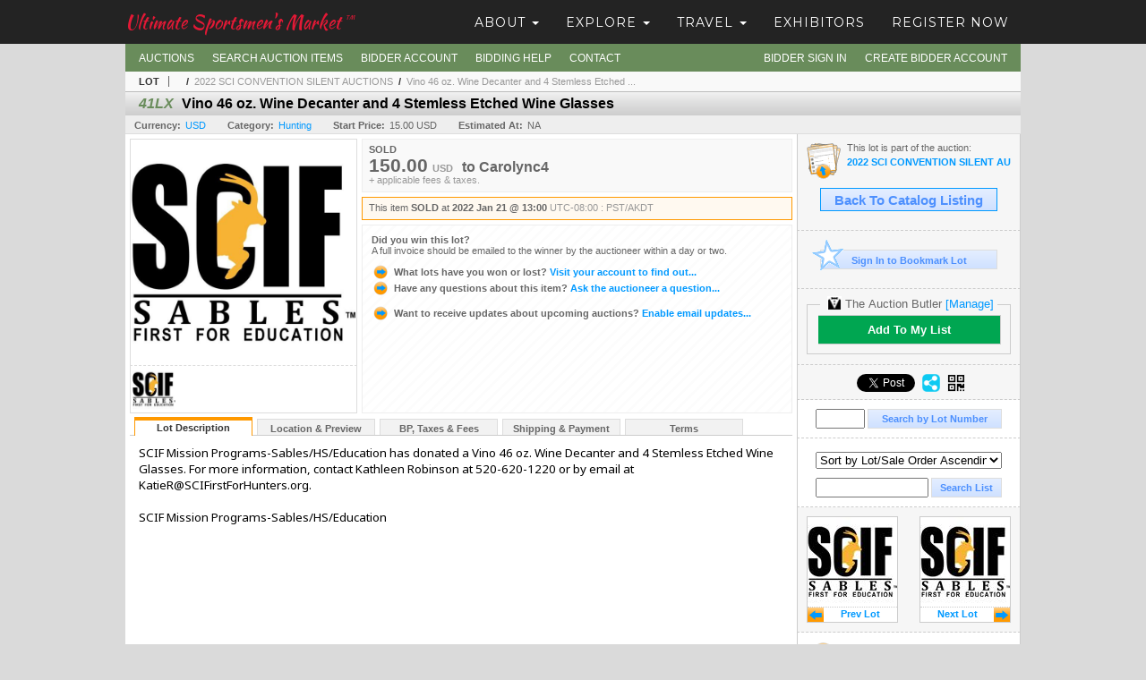

--- FILE ---
content_type: text/html; charset=utf-8
request_url: https://www.scisilentauctions.com/Vino-46-oz-Wine-Decanter-and-4-Stemless-Etched-Wine-Glasses_i44153890
body_size: 21793
content:

<!DOCTYPE html PUBLIC "-//W3C//DTD XHTML 1.0 Transitional//EN" "http://www.w3.org/TR/xhtml1/DTD/xhtml1-transitional.dtd">
<html xmlns="http://www.w3.org/1999/xhtml">
<head><link rel="stylesheet" type="text/css" href="css/jquery.thickbox.css" /><link rel="shortcut icon" href="https://www.scisilentauctions.com/s/134/graphics/favicon.ico" /><link rel="alternate" type="application/rss+xml" title="SCI Silent Auctions Upcoming Auctions Feed" href="https://www.scisilentauctions.com/feeds" /><script type="text/javascript">var relpath = "https://www.scisilentauctions.com/";</script><link rel="stylesheet" type="text/css" href="https://www.scisilentauctions.com/css/c.min.2601310253.css" /><link rel="stylesheet" type="text/css" href="https://www.scisilentauctions.com/s/134/css/s.min.2601310253.css" /><script type="text/javascript" src="https://www.scisilentauctions.com/js/jquery-1.4.4.min.js"></script><script type="text/javascript" src="https://www.scisilentauctions.com/js/c.min.2601310253.js"></script>
    <meta id="cphHead_metaDescription" name="description" content="Vino 46 oz. Wine Decanter and 4 Stemless Etched Wine Glasses - Safari Club International"></meta>
    <meta id="cphHead_metaKeywords" name="keywords" content="Vino 46 oz. Wine Decanter and 4 Stemless Etched Wine Glasses, Safari Club International, Las Vegas, Nevada, United States, auction, item, lot"></meta>

    <link rel="stylesheet" type="text/css" href="css/jquery.jcarousel.css" />
    <link rel="stylesheet" type="text/css" href="css/jquery.jcarousel.skin.css" />
    <link rel="stylesheet" type="text/css" href="css/jquery.jqzoom.css" />
    <link rel="stylesheet" type="text/css" href="css/pages/item.5.css" />
    <link rel="stylesheet" type="text/css" href="css/lightbox.css" />

    <script src="js/jquery-1.6.min.js" type="text/javascript"></script>

    <script type="text/javascript" src="js/jquery.lightbox.js?show_linkback=false&amp;show_helper_text=false&amp;speed=200&amp;opacity=0.8"></script>
    <script type="text/javascript" src="js/jquery.jcarousel.2601310253.js"></script>
    <script type='text/javascript' src='js/jquery.jqzoom-core.2601310253.js'></script>
    <script type="text/javascript" src="js/pages/auction.2601310253.js"></script>
    <script type="text/javascript" src="js/pages/item.2601310253.js"></script>

    <script src="js/jquery-ui-1.11.3.min.js" type="text/javascript"></script>
    <link rel="stylesheet" type="text/css" href="css\jquery-ui-1.11.3.min.css"/>

    <link rel="canonical" href="https://branded.liveauctiongroup.com/Vino-46-oz-Wine-Decanter-and-4-Stemless-Etched-Wine-Glasses_i44153890" />

    <style type="text/css">
        /*Jquery UI MyAgent CSS*/
        .ui-dialog{
            font-size: 12px;
            text-align:left;
        }
        .ui-dialog input[type=text]{
            width:420px;
        }
        .lblTitle{
            margin-top:7px;
            margin-bottom:2px;
            display:block;
        }
        .lblInfo {
            font-weight: normal;
            display:block;
        }
        .lblError {
            color:red;
            font-weight: normal;
            margin: 5px 0;
            display: block;
        }
        
        .buttons {
            text-align: center;
            margin-top:5px;
        }
        .buttons input{
            margin:5px 25px;
            width:80px;
        }
        #AuctionButlerTitle {
            text-align:center;
            border: 1px rgb(204, 204, 204) solid;
            padding: 5px 5px 10px 5px;
        }
        #AuctionButlerTitle span{
            font-size: 14px;
        }
        #AuctionButlerTitle img{
            vertical-align:middle;
        }
        #manageAuctionButler{
            text-decoration:none;
            color:#09f;
        }
        #manageAuctionButler:hover{
            color:#f90;
        }
        #CreateSavedSearch{
            color:#fff;
            background-color:rgb(0, 166, 81);
            cursor:pointer;
            padding: 0 55px;
            text-decoration:none;
            font-family:sans-serif;
            font-weight:bold;
            font-size:small;
            display:inline-block;
            height: 15px;
            border: solid 1px #ccc;
            border-left:none;
            padding-bottom: 7px;
            padding-top: 9px;
            margin-left: 1px;
        }
        .imgQuestion{
            margin-top: -47px;
            margin-left: 200px;
            float: left;
            cursor:help;
        }

        .p_item-buynow {
            clear: both;
            margin: 0 5px;
            padding: 1em 1.5em;
            border: solid 1px #F90;
            background-color: #FFF9F0;
            color: #666;
            text-align: left;
        }
        .p_item-buynow a {
            background: red;
            color: white;
            padding: 0.6em 1.2em 0.5em;
            margin-top: -0.3em;
            float: right;
            cursor: pointer;
            margin-left: 1em;
            border: 1px solid #999;
            border-radius: 0.2em;
            text-decoration: none;
            font-size: 1.4em;
        }
        .p_item-buynow-quantity {
            font-size: 0.8em;
            font-weight: normal;
        }
        .p_item-buynow-quantity::before {
            content: "x";
            display: inline-block;
            margin: 0 0.25em 0 0.5em;
        }
        .gridView {
            margin: 10px;
            color: #666;
            font-size: 8pt;
            font-weight: normal;
            text-align: right;
            margin-left: 10px;
        }
        .gridView tr td {
            padding: 1px 0px !important;
        }
        .datainfo tr th {
            border-bottom: solid 1px #EEE;
            color: #666;
            font-weight: bold;
            font-size: 8pt;
        }
        .left-padding {
            padding-left: 15px !important;
        }
        .minor-left-padding {
            padding-left: 5px !important;
        }
        .no-right-padding {
            padding-right: 0px !important;
        }
    </style>

    <script type="text/javascript">
        var yt_element, yt_video, yt_videoId, yt_autoload_id;

        var auctionSessionID = "77487";

        var AdjacentItemConfig = new function () {
            this.auctionID = "52271";
            this.auctionSessionID = auctionSessionID;
            this.containerID = "item_sideinfo_nextprev";
            this.commonApiURL = lag.GetCommonApiURL(),
            this.itemCount = "1";
            this.itemID = "44153890";
            this.isMobile = false;
            this.mediaURL = "https://dygtyjqp7pi0m.cloudfront.net/";
            this.showLotNumber = "True";
        }

        var FilterConfig = new function () {
            this.auctionSessionID = auctionSessionID;
        }

        var SiteConfig = new function () {
            this.registrantID = "";
            this.siteID = "134";
        }

        //Initialize JQZoom
        function initJQZoom(){
            $("#jqzoom").jqzoom({zoomType:"standard", zoomWidth:479, zoomHeight: 305, xOffset:7, yOffset: -2, title:false });
        }

        function hideImageYoutubeVideoElements() {
            $("#item_media_main a").hide(); // image

            var videle = $("#item_media_main_video");
            videle[0].pause(); videle.hide();

            if (yt_element) {
                yt_video.pauseVideo();
                yt_element.hide();
            }
        }

        // function called when hover over thumbnail
        function hoverThumbnail(img_md_src, img_lg_src, i)
        {
            hideImageYoutubeVideoElements();

            $("#item_media_main img").attr("src", img_md_src);
            $("#item_media_main a").attr("href", img_lg_src).attr("data-i", i).show();

            //Reinitialize zqzoom on new image
            initJQZoom();
        }
        function hoverMediaThumbnail(url, isYoutube)
        {
            if (!url || !url.length) return;

            hideImageYoutubeVideoElements();

            if (isYoutube == 1) { //1 = youtube, 0 = video url, 2 = uploaded video
                if (yt_videoId != url) { // if not already loaded then load...
                    yt_videoId = url;

                    if (yt_element && yt_video) {
                        yt_video.loadVideoById(url);
                    }
                    else {
                        yt_element = $("#item_media_main .youtube");
                        yt_video = new YT.Player("youtube_player",
                            {
                                width: 250, height: 250, videoId: url,
                                playerVars: { modestbranding: true },
                                events: {
                                    'onReady': function (event) {
                                        yt_video.playVideo();
                                    },
                                    'onStateChange': function (state) {
                                        if (state.data === 0) { // video ended
                                            // restart (loop)
                                            yt_video.seekTo(0);
                                            yt_video.playVideo();
                                        }
                                    }
                                }
                            });
                    }
                }

                yt_element.show();
            }
            else {
                $("#item_media_main_video").attr('src', url).show()[0].play();
            }
        }
        // auto load first video (if it exists)
        function onYouTubeIframeAPIReady()
        {
            // make sure page loaded already
            $(function (){
                // use setTimeout 0 to queue function call after general initialization
                setTimeout(function() { hoverMediaThumbnail(yt_autoload_id, true); }, 1000);
            });
        }
        
        // on tab click change tab and details appropriately
        function changeDetailsTab(name)
        {
            $("#item_details_tabs li").removeClass("active");
            $("#item_details_info > span").css("display", "none");

            $("#item_details_tabs_" + name).addClass("active");
            $("#item_details_info_" + name).css("display", "block");
        }

        // on document ready
        $(function()
        {
            getAdjacentItems(AdjacentItemConfig);
            // show thumbnails section (before initializing carousel)
            // do this instead of just having it visible from the get go
            // because we want style to be applied first otherwise during
            // page load/render layout looks all goofy, and jumps around
            $("#item_media_thumbnails").css("display", "block");

            $("#plhMedia").css("display", "block");

            // initialize thumbnail carousel
            $("#item_media_thumbnails").jcarousel(
            {
                scroll: 1,
                visible: (5)
            });
            
            // initialize jqzoom (on main image)
            // if image src contains 'noimage' (eg. .../noimage_md.jpg) then don't add zoom capability
            var main_image = $("#item_media_main a img");
            if(main_image.attr("src").indexOf("noimage") < 0)
            {
                // a valid image exists so initialize jqzoom on the image
                initJQZoom();
            }
            else
            {
                // a valid image does NOT exist, remove the href for the link on the main image
                $("#item_media_main a").removeAttr("href");
            }

            // click main image to get zoom via thumbnail lightbox event
            $("#item_media_main a").click(function() {
                var i = $(this).attr("data-i");
                $("a.item_media_thumbnail_" + i).trigger("click");
            });

            // show itemsbar
            $(".item_groupbar").show("slow", function(){ $(".item_groupbar .tag").show(); });
            
            // setup find lot number events
            $("#txtFindLot").click(function(e){ this.select(); });
            $("#txtFindLot").keypress(function(e)
            {
                var keyCode = (window.Event)? e.which : e.keyCode;
                if(keyCode==13)
                {
                    FindLot(this.value, null, 77487, 50);
                    return false;
                }
            });
            $("#btnFindLot").click(function()
            {
                FindLot($("#txtFindLot").val(), null, 77487, 50);
            });
            
            // setup search items via keywords events
            $("#txtSearch").click(function(e){ this.select(); });
            $("#txtSearch").keypress(function(e)
            {
                var keyCode = (window.Event)? e.which : e.keyCode;
                if(keyCode==13)
                {
                    SearchItems("https://www.scisilentauctions.com/2022-SCI-CONVENTION-SILENT-AUCTIONS_as77487", "50", "null", $("#txtSearch").val(), $("#ddlSearchCategories").val(), "null", "null", $("#cphBody_ddlSortOrder").val());
                    return false;
                }
            });

            // Load category dropdown list
            getCategoryFilter(FilterConfig);

            function itempage_search() {
                SearchItems(
                    "https://www.scisilentauctions.com/2022-SCI-CONVENTION-SILENT-AUCTIONS_as77487", "50", "null",
                    $("#txtSearch").val(), $("#ddlSearchCategories").val(), "null", "null", $("#cphBody_ddlSortOrder").val());
            }
            $("#btnSearch").click(itempage_search);
            $("#ddlSearchCategories,#cphBody_ddlSortOrder").change(itempage_search);
            
            // setup sort ordering
            $("#cphBody_ddlSortOrder").change(function()
            {
                SortItems("https://www.scisilentauctions.com/2022-SCI-CONVENTION-SILENT-AUCTIONS_as77487", "50", "null", $("#txtSearch").val(), $("#ddlSearchCategories").val(), "null", "null", $("#cphBody_ddlSortOrder").val());
            });

            //If user is logged in load 
            if("".length > 0){
                //Initialize the savedsearch dialog
                $("#Dialog").dialog({ autoOpen: false, resizable: false, width: 450, modal: true });
                $("#Dialog").dialog('option', 'title', 'Auction Butler');

                var SavedSearch = new function () {
                    this.CategoryID = "900000";
                    this.SSID = null;
                    this.MyAgentEnabled = 0;
                }

                var Filters = new function () {
                    this.categoryID = SavedSearch.CategoryID;
                    this.yearID = null;
                    this.auctionSessionTypeID = null;   
                    this.countryLocationID = null;
                    this.auctioneerID = null;
                }

                var SearchConfig = new function () {
                    this.keywords = removeStopWords(removeIllegalChars("Vino 46 oz. Wine Decanter and 4 Stemless Etched Wine Glasses"));
                    this.exactKeywords = null;
                    this.isCurrent = 1;
                    this.exactKeywords = 0;
                }

                var savedSearchName = "";
                var btnMyAgentEnabled = "Added To List";
                var btnMyAgentDisabled = "Add To My List";

                $("#btnSubmit").click(function () {
                    $("#Dialog").dialog('close');
                    
                    promptKeywords = removeStopWords(removeIllegalChars($("#txtKeywords").val()));
                    if (promptKeywords.length > 0) {
                        SearchConfig.keywords = promptKeywords;
                        var savedSearchName = generateSavedSearchName("Hunting", SearchConfig.keywords, SearchConfig.exactKeywords).substr(0,150);
                        if(saveSearch(savedSearchName, SavedSearch.SSID, 1, SearchConfig, Filters, SiteConfig, true)){
                            $("#CreateSavedSearch").text(btnMyAgentEnabled);
                            loadSavedSearch();
                        }
                    }
                });

                $("#btnCancel").click( function () {
                    $("#Dialog").dialog('close');
                });

                $("#txtKeywords").keypress(function(e) {
                    if(e.which == 13) {
                        $("#btnSubmit").click();
                    }else{
                        var regex = new RegExp("^[a-zA-Z0-9 :,]+$");
                        var str = String.fromCharCode(!e.charCode ? e.which : e.charCode);
                        if (regex.test(str))
                            return true;
                        else{
                            e.preventDefault();
                            return false;
                        }
                    }
                });

                $("#CreateSavedSearch").click (function () {
                    loadSavedSearch();

                    //If myagent is disabled, check if it exists. If it does, enabled. else, create
                    if (SavedSearch.SSID != null && SavedSearch.MyAgentEnabled == 1) {
                        if(saveSearch(savedSearchName, SavedSearch.SSID, 0, SearchConfig, Filters, SiteConfig, true, false)){
                            $("#CreateSavedSearch").text(btnMyAgentDisabled);
                            SavedSearch.MyAgentEnabled == 0;
                        }
                    }
                    else {
                        if (!$("#Dialog").dialog('isOpen')) {
                            $("#lblCategory").text("Hunting");
                            $("#txtKeywords").val(SearchConfig.keywords);

                            $("#Dialog").dialog('open');
                        }
                    }
                });	    

                function loadSavedSearch(){
                    var arrSavedSearch = loadSavedSearchesItemPage("134", "");
                    if (arrSavedSearch && arrSavedSearch.length) {
                        $.each(arrSavedSearch, function(index, ssVal) {
                            //if the new generated savedsearch keywords and categoryid match an existing savedsearch then savedsearch is enabled.
                            if(ssVal.SearchKeywords == SearchConfig.keywords){
                                //Existing Saved Search was found. populate existing values
                                SavedSearch.SSID = ssVal.SSID;
                                SavedSearch.MyAgentEnabled = ssVal.MyAgentEnabled;
                                SearchConfig.keywords = ssVal.SearchKeywords;
                                Filters.yearID = ssVal.SearchYearID;
                                Filters.auctionSessionTypeID = ssVal.SearchAuctionSessionID;
                                Filters.countryLocationID = ssVal.SearchLocationID;
                                Filters.auctioneerID = ssVal.SearchAuctioneerID;
                                return false;//break loop
                            }
                        });
                    }
                }

                $("#CreateSavedSearch").removeAttr("href");
            }

            $("#ItemNotificationHelpDialog").dialog({ autoOpen: false, resizable: false, width: 450, modal: true });
            $("#ItemNotificationHelpDialog").dialog('option', 'title', 'Lot Closing Notification Information');

            $("#btnClose").click( function () {
                $("#ItemNotificationHelpDialog").dialog('close');
            });

            $(".imgQuestion").click(function(){
                $("#ItemNotificationHelpDialog").dialog('open');
            });

            $("#linkItemSubSettings").attr("href", "account/profile.aspx?m=2&itn=1&returl=" + window.location.href);
        });
    </script>
    <style type="text/css">
        .auction_session_search input[type='text'] { margin-right:3px; }
        .auction_session_search div { margin-bottom:5px; }
        .auction_session_search div:last-child { margin-bottom:0px; }
        .auction_session_search .boxlink { height:22px; padding:4px; font-size:11px; vertical-align:top; }
        .auction_session_search #btnFindLot { width:150px; }
        .auction_session_search #btnSearch { width:79px; }
        .auction_session_search #txtFindLot { width:49px; height:18px; padding:0px 1px; }
        .auction_session_search #txtSearch { width:120px; height:18px; padding:0px 1px; }
        .auction_session_search #ddlSearchCategories { width:208px; }
        .auction_session_search #cphBody_ddlSortOrder { width:208px; margin:5px 0px; }

        a#lightbox-caption-title {
            display: block;
            text-decoration: none !important;
        }
        a#lightbox-caption-title:hover {
            color: #09f !important;
        }
        a#lightbox-caption-title:hover::after {
            background-color: #09f;
        }
        a#lightbox-caption-title::after {
            display: block;
            content: "OPEN FULL SIZE VERSION IN NEW WINDOW";
            margin: .5em .25em 0;
            padding: 0 .25em;
            border-radius: .25em;
            color: #fff;
            background-color: #999;
            font-size: 1.25em;
            text-align: center;
        }
        #item_media_main a, #item_media_main img, .jqZoomPup, #item_media_thumbnails a
        { cursor: pointer; cursor: -webkit-zoom-in; cursor: -moz-zoom-in; cursor: zoom-in; }
        
        .otherdetailsbox {
            margin-top: 15px;
            color: #333;
            background-color: #fff;
            min-height: unset;
            border: .25em solid #f90;
            border-left-width: 2.5em;
            padding: .75em 1em;
            font-size: 1.1em;
            line-height: 1.3;
            font-weight: bold;
        }
        .otherdetailsbox::before {
            content: '';
            float: left;
            background-image: url('graphics/icons/info-circle.png');
            background-repeat: no-repeat;
            background-position: 0 0;
            width: 3em;
            height: 3em;
            margin-left: -3em;
            margin-top: -.5em;
            z-index: 100;
        }

        .p_item-lotassoc {
            display: block;
            border-color: green;
        }

        .itempage-orderindexnum {
            display: inline-block;
            transform: translateY(-0.1em);
            margin-right: 0.5em;
            padding: 0.2em 0.4em;
            border-radius: 0.5em;
            background-color: #666;
            color: #fff;
            font-size: 0.7em;
            font-weight: normal;
        }
        .itempage-orderindexnum::before {
            content: 'SEQ#';
            display: inline-block;
            margin-right: 0.3em;
        }
        .divAuctionMedia{
            max-height: 55px;
        }
    </style>
    <!--[if lte IE 7]>
    <style type="text/css">
        .auction_session_search #btnFindLot { width:150px; }
        .auction_session_search #btnSearch { width:79px; }
    </style>
    <![endif]-->
    
<meta property="og:site_name" content="SCI Silent Auctions"></meta><meta property="og:image" content="https://dygtyjqp7pi0m.cloudfront.net/i/52271/44153890_1.jpg?v=8D9DD20B3CC2BB0"></meta><title>
	Vino 46 oz. Wine Decanter and 4 Stemless Etched Wine Glasses - SCI Silent Auctions
</title></head>
<body>
    <form method="post" action="./Vino-46-oz-Wine-Decanter-and-4-Stemless-Etched-Wine-Glasses_i44153890?i=44153890" id="frmMainMaster">
<div class="aspNetHidden">
<input type="hidden" name="__VIEWSTATE" id="__VIEWSTATE" value="i/aOhfFuVD7FtQldmCmguv1Tu40HZMbp5+CxJATgSTRRy0ExN6xicTCjKDONmq2OB4f1gLTlSOZnFekqvlswAs72EO47extjWx7z6Iqi3ajzwIG6q+IgIPiZpK9DgD2ouxxSuA==" />
</div>


<script type="text/javascript">
//<![CDATA[
function htip_show(e, htipID, offset) { $(htipID).stop(true,true).css({left:e.pageX-offset,top:e.pageY+10}).animate({opacity:'show'}, 'slow'); }function htip_hide(htipID) { $(htipID).hide(); }//]]>
</script>

<div class="aspNetHidden">

	<input type="hidden" name="__VIEWSTATEGENERATOR" id="__VIEWSTATEGENERATOR" value="6AB857A9" />
	<input type="hidden" name="__EVENTVALIDATION" id="__EVENTVALIDATION" value="GehP9Mn0bJJvDXTB0KJw95AHWbyShr2u7IV6j5xfsDItEQH7VDR207CQwh9TDZYrLQkyB6VmaWuZtL83Veilm/Z4Zihh2So/2vxa6yEWzybscTK9U5KSDljGtnPoB8p65I7FQKc6Ap/aqOZNYSz9G4AP9sNvQ1K2cHlNsnPZfN2ZFm+Pid3bjnUUrQPUX2FtiHk7eILH5NMcLNUw/ppLX6VFf3987uTjl4Sgkw40VcrkkZ93O7+1FVer8IhivVUr59n3MiPwwwug/AC+TxQ0O1FE7nFF0kSq3iI6J8Y3IcAC08iHOi+EV0ip4P5KVZpkr3savMz2/OKesLLE30BnhdN6FCM=" />
</div>
        <div id="master_borders">
            <div id="header">
                <div class="s72constrain">
                    <ul class="s72menu">
                        <li class="dropdown">
                            <a href="#">About <b class="caret"></b></a>
                            <ul>
                                <li><a href="https://www.scisilentauctions.com/patrons" target="_self">Patrons</a></li>
                                <li><a href="https://www.scisilentauctions.com/press" target="_self">Media, News, and Press Badges</a></li>
                                <li><a href="https://www.scisilentauctions.com/about/dates" target="_self">Future Show Dates</a></li>
                                <li><a href="https://www.scisilentauctions.com/about/faq" target="_self">Frequently Asked Questions </a></li>
                                <li><a href="https://www.scisilentauctions.com/join" target="_blank">Become a Member</a></li>
                            </ul>
                        </li>
                        <li class="dropdown">
                            <a href="#">Explore <b class="caret"></b></a>
                            <ul>
                                <li><a href="https://www.scisilentauctions.com/auction" target="_self">Auctions</a></li>
                                <li><a href="https://www.scisilentauctions.com/auctions/online" target="_blank">NEW! Online Auctions</a></li>
                                <li><a href="https://www.scisilentauctions.com/about" target="_self">About the Show</a></li>
                                <li><a href="https://www.scisilentauctions.com/seminars" target="_self">Seminars</a></li>
                                <li><a href="https://www.scisilentauctions.com/special-activites" target="_self">Special Activities</a></li>
                                <li><a href="https://www.scisilentauctions.com/guides-and-outfitters" target="_self">Guides and Outfitters</a></li>
                                <li><a href="https://www.scisilentauctions.com/photos" target="_self">Show Photos</a></li>
                                <li><a href="https://www.scisilentauctions.com/art-walk" target="_self">Art Walk</a></li>
                                <li><a href="https://www.scisilentauctions.com/about/safari-club-international" target="_blank">SafariClub.org</a></li>
                            </ul>
                        </li>
                        <li class="dropdown">
                            <a href="#">Travel <b class="caret"></b></a>
                            <ul>
                                <li><a href="https://www.scisilentauctions.com/hotels" target="_self">Hotels</a></li>
                                <li><a href="https://www.scisilentauctions.com/travel/airport-transportation" target="_self">Airport Transportation</a></li>
                                <li><a href="https://www.scisilentauctions.com/travel/shuttle" target="_blank">Complimentary Shuttle Info</a></li>
                                <li><a href="https://www.scisilentauctions.com/travel/monorail" target="_blank">Monorail</a></li>
                                <li><a href="https://www.scisilentauctions.com/travel/taxi" target="_self">Taxi Opportunities</a></li>
                                <li><a href="https://www.scisilentauctions.com/travel/uber" target="_self">Uber</a></li>
                                <li><a href="https://www.scisilentauctions.com/travel/scooter" target="_self">Scooter Rentals</a></li>
                            </ul>
                        </li>
                        <li>
                            <a href="https://www.scisilentauctions.com/exhibitor" target="_self">Exhibitors</a>
                        </li>
                        <li>
                            <a href="https://www.scisilentauctions.com/register-now" target="_self">Register Now</a>
                        </li>
                    </ul>

                    <a class="s72logo" href="https://www.scisilentauctions.com/">Ultimate Sportsmen's Market<sub>TM</sub></a>
                </div>
            </div>
            <div id="master">
                <div id="mainmenu">
                    <div class="login">
                        <a id="lnkLogin" class="sepR" href="https://www.scisilentauctions.com/login.aspx?returnurl=https%3a%2f%2fwww.scisilentauctions.com%2fitem.aspx%3fi%3d44153890">Bidder Sign In</a><a id="lnkRegister" href="https://www.scisilentauctions.com/register.aspx?returnurl=https%3a%2f%2fwww.scisilentauctions.com%2fitem.aspx%3fi%3d44153890">Create Bidder Account</a>
                        
                    </div>
                    <a href="https://www.scisilentauctions.com/auctionlist.aspx" class="sepR">Auctions</a><a href="https://www.scisilentauctions.com/search.aspx" class="sepR">Search Auction Items</a><a href="https://www.scisilentauctions.com/account/" class="sepR">Bidder Account</a><a href="https://www.scisilentauctions.com/help.aspx" class="sepR">Bidding Help</a><a href="https://www.scisilentauctions.com/contact.aspx">Contact</a>
                </div>
                <div id="content">
                    
    <div id="p_item" class="p_page_content" itemscope itemtype="http://schema.org/Product">
    <h2 class="breadcrumbs">
        <b>LOT</b>
        <a id="cphBody_hlBreadcrumb_AuctioneerName"></a>&nbsp;&nbsp;/&nbsp;
        <a id="cphBody_hlBreadcrumb_AuctionTitle" title="2022 SCI CONVENTION SILENT AUCTIONS" onclick="lag.EmitAnalytics(&#39;ClickAuctionFromItem&#39;)" href="https://www.scisilentauctions.com/2022-SCI-CONVENTION-SILENT-AUCTIONS_as77487">2022 SCI CONVENTION SILENT AUCTIONS</a>&nbsp;&nbsp;/&nbsp;
        <a id="cphBody_hlBreadcrumb_ItemTitle" title="Vino 46 oz. Wine Decanter and 4 Stemless Etched ..." itemprop="url" href="https://www.scisilentauctions.com/Vino-46-oz-Wine-Decanter-and-4-Stemless-Etched-Wine-Glasses_i44153890">Vino 46 oz. Wine Decanter and 4 Stemless Etched ...</a>
    </h2>

    
    
    <div id="cphBody_pnlMain">
	
        <div class="pageheading">
            
            <i>41LX</i>
            <h1 itemprop="name">Vino 46 oz. Wine Decanter and 4 Stemless Etched Wine Glasses</h1>
        </div>

        <div class="pageheadingsub">
            <span class="part"><b>Currency:</b><a id="cphBody_hlSubBar_AuctionCurrency" title="Search for items under currency: USD" href="http://www.google.com/finance?q=CURRENCY:USD" target="_blank">USD</a></span>
            <span class="part"><b>Category:</b><a id="cphBody_hlSubBar_ItemCategory" title="Search for items under category: Hunting" href="search.aspx?ca=900000">Hunting</a></span>
            <span class="part"><b>Start Price:</b>15.00 USD</span>
            <span id="cphBody_spanEstimates" class="part"><b>Estimated At:</b>NA</span>
        </div>

        <div class="cmain">
            <div id="item_media_container">
                <div id="item_media_main">
                    <a href="https://dygtyjqp7pi0m.cloudfront.net/i/52271/44153890_1.jpg?v=8D9DD20B3CC2BB0" data-i="1" id="jqzoom"><img class="p-item-media-main-image" itemprop="image" src="https://dygtyjqp7pi0m.cloudfront.net/i/52271/44153890_1m.jpg?v=8D9DD20B3CC2BB0" alt="Vino 46 oz. Wine Decanter and 4 Stemless Etched Wine Glasses" /></a>
                    <div class="youtube" style="display:none"><div id="youtube_player"></div></div>
                    <video id="item_media_main_video" style="display:none;width:100%;height:100%;background:#000;" controls loop></video>
                </div>
                <ul id="item_media_thumbnails" class="jcarousel-skin-simple" style="display:none;"><li><a class='item_media_thumbnail_1' href="https://dygtyjqp7pi0m.cloudfront.net/i/52271/44153890_1.jpg?v=8D9DD20B3CC2BB0" onmouseover="hoverThumbnail('https://dygtyjqp7pi0m.cloudfront.net/i/52271/44153890_1m.jpg?v=8D9DD20B3CC2BB0','https://dygtyjqp7pi0m.cloudfront.net/i/52271/44153890_1.jpg?v=8D9DD20B3CC2BB0', 1);" rel="lightbox-thumbnails" title="41LX - Vino 46 oz. Wine Decanter and 4 Stemless Etched Wine Glasses"><img src="https://dygtyjqp7pi0m.cloudfront.net/i/52271/44153890_1s.jpg?v=8D9DD20B3CC2BB0" alt="Image 1 : Vino 46 oz. Wine Decanter and 4 Stemless Etched Wine Glasses" /></a></li></ul>
            </div> 

            

<div id="item_bidding" itemprop="offers" itemscope itemtype="http://schema.org/Offer">
    

    
    
    

    

    
    
    
        <div id="item_bidding_currentbid">
            <span id="cphBody_cItemBidInfo_lblBidding_Reserve" class="reserve"></span>
            <b class="leadin">SOLD</b><br />
            
            

            <span class="currentbidinfo">
                <span id="cphBody_cItemBidInfo_lblBidding_CurrentBid" class="amount" itemprop="price">150.00</span><span id="cphBody_cItemBidInfo_lblBidding_CurrentBid_Currency" class="currency" itemprop="priceCurrency">USD</span><span id="cphBody_cItemBidInfo_lblBidding_CurrentBid_Quantity" class="quantity"></span><span id="cphBody_cItemBidInfo_lblBidding_CurrentBid_LeadText" class="leadtext"><small>to</small> </span><span id="cphBody_cItemBidInfo_lblBidding_CurrentBid_Username" class="username">Carolync4</span><span id="cphBody_cItemBidInfo_lblBidding_CurrentBid_PaddleNumber" class="paddlenumber"></span><span id="cphBody_cItemBidInfo_lblBidding_CurrentBid_FineText" class="fees">+ applicable fees &amp; taxes.</span>
            </span>
        </div>
    

    

    
    
    

    
    
    
    
    
    

    
        <span itemprop="availability" content="https://schema.org/Discontinued"></span>
        <div id="item_bidding_over_date">
            <span id="cphBody_cItemBidInfo_lblBidding_Over_Prefix">This item&nbsp;</span><span id="cphBody_cItemBidInfo_lblBidding_Over_SoldStatus" class="soldstatus">SOLD</span><span id="cphBody_cItemBidInfo_lblBidding_Over_Date_LeadIn"> at </span><span id="cphBody_cItemBidInfo_lblBidding_Over_Date" class="date">2022 Jan 21 @ 13:00</span><span id="cphBody_cItemBidInfo_lblBidding_Over_TimeZone" class="timezone">UTC-08:00 : PST/AKDT</span>
        </div>
        <div id="item_bidding_over">
            <div id="cphBody_cItemBidInfo_pnlBidding_Over_WhoWon">
		
                <b>Did you win this lot?</b><br />
                <span class="itembidinfo_invoiceWillEmail">A full invoice should be emailed to the winner by the auctioneer within a day or two.</span>
            
	</div>

            <div>
                <a href="https://www.scisilentauctions.com/account/items.aspx?m=3&amp;as=77487" title="Your Account">
                    <img src="https://www.scisilentauctions.com/graphics/icons/go.gif" class="small" alt="" />
                    <span class="gray">What lots have you won or lost?</span>
                    Visit your account to find out...
                </a>
                <br />
                <a href="https://www.scisilentauctions.com/auctioneercontact.aspx?a=52271&amp;i=44153890&amp;TB_iframe=true&amp;height=420&amp;width=600&amp;modal=true" class="thickbox" title="Ask Question">
                    <img src="https://www.scisilentauctions.com/graphics/icons/go.gif" class="small" alt="" />
                    <span class="gray">Have any questions about this item?</span>
                    Ask the auctioneer a question...
                </a>
                
            </div>

            
            
            <div>
                <a href="https://www.scisilentauctions.com/account/profile.aspx?m=2" title="Subscription Settings">
                    <img src="https://www.scisilentauctions.com/graphics/icons/go.gif" class="small" alt="" />
                    <span class="gray">Want to receive updates about upcoming auctions?</span>
                    Enable email updates...
                </a>
                
            </div>
        </div>
    
</div>
<script type="text/javascript" src="https://www.scisilentauctions.com/js/controls/ItemBidInfo.231220.js"></script>
<script type="text/javascript">itembidinfo.Initialize(44153890, -127110110, 1, 10, 0);</script>

            
            

            

            <div style="margin-top:15px;">
                

<style type="text/css">
	.mediaItem{
		display: block;
		text-align: left;
		margin-left: 30px;
	}	
	.docItem{
		display: block;
		text-align: left;
		margin-left: 30px;
	}

	.hyperLinkText{
		line-height: 33px;
		vertical-align: bottom;
		display: inline-block; 
		text-decoration: none;
	}
	.divAuctionMedia{
        overflow: hidden;
		transition: max-height 300ms;
		min-height: 0px !important;
		margin-bottom: 0px;
    }
	.open {
		max-height: max-content;
	}
	
</style>

<script type="text/javascript">
    $(document).ready(function () {
        var b = $(".mediaDocumentToggleButton");
		var w = $(".divAuctionMediaID");
        var eleToChangeButtonText = $(".mediaDocumentContent .mediaDocumentToggleButton, .mediaDocumentContent span.ui-btn-inner.ui-btn-corner-all")

		b.click(function (e) {
			e.preventDefault();
			w.toggleClass("open"); /* <-- toggle the application of the open class on click */

			e.currentTarget.innerHTML = w.hasClass("open") ? "Show less..." : "Show more..."; /* <-- change the button text based on the class */
			if (eleToChangeButtonText) {
                eleToChangeButtonText[0].innerText = e.currentTarget.innerHTML;
			}
                
			return false;
        });
	});

	function toggleMediaContent(e) {
		var w = $("#divAuctionMedia");

		e.preventDefault();

		w.toggle();
	}
</script>




            </div>
            

            

            <ul id="item_details_tabs" class="tabs">
                <li id="item_details_tabs_description" class="active"><a onclick="changeDetailsTab('description');" title="Description">Lot Description</a></li>
                <li id="item_details_tabs_preview"><a onclick="changeDetailsTab('preview');" title="Location &amp; Preview">Location &amp; Preview</a></li>
                <li id="item_details_tabs_taxes"><a onclick="changeDetailsTab('taxes');" title="Taxes &amp; Fees">BP, Taxes &amp; Fees</a></li>
                <li id="item_details_tabs_shippay"><a onclick="changeDetailsTab('shippay');" title="Shipping &amp; Payment">Shipping &amp; Payment</a></li>
                <li id="item_details_tabs_terms"><a onclick="changeDetailsTab('terms');" title="Terms">Terms</a></li>
            </ul>
            <div id="item_details_info">
                <span id="item_details_info_description" itemprop="description">
                    <span id="cphBody_cbItemDescription" class="contentblock">SCIF Mission Programs-Sables/HS/Education  has donated a  Vino 46 oz. Wine Decanter and 4 Stemless Etched Wine Glasses.   For more information, contact Kathleen Robinson at 520-620-1220 or by email at KatieR@SCIFirstForHunters.org.<br /><br />SCIF Mission Programs-Sables/HS/Education</span>
                </span>
                <span id="item_details_info_preview" style="display:none;">
                    <b>Auction Location:</b><br />
                    3000 Paradise Rd, Las Vegas, Nevada, 89109, United States
                    <br /><br />
                    <br />
                    <span id="cphBody_cbItemPreviewInfo" class="contentblock"></span>
                </span>
                <span id="item_details_info_taxes" style="display:none;">
                    <span id="cphBody_cbItemTaxes" class="contentblock">All tangible items are subject to local sales tax.<br /><br /></span>
                    
                            <b>Taxes:</b>
                            <table class="datainfo">
                                <thead><tr><td>Tax</td><td>Rate</td><td>Desc.</td></tr></thead>
                        
                            <tr>
                                <td>ST</td>
                                <td>8.375%</td>
                                <td>Sales Tax</td>
                            </tr>
                        
                            </table><br />
                        
                    
                            <b>Buyer's Premiums:</b>
                            <table class="datainfo">
                                <thead><tr><td>From (Incl.)</td><td>To (Excl.)</td><td>Premium</td></tr></thead>
                                <tbody>
                        
                            <tr>
                                <td>0.00</td>
                                <td>Infinite</td>
                                <td>0%</td>
                            </tr>
                        
                                </tbody>
                            </table>
                        
                    
                    <br /><b>Additional Fees:</b>
                    <div>
		<table class="datainfo" cellspacing="0" rules="all" border="1" id="cphBody_gvFees" style="border-collapse:collapse;">
			<tr>
				<td>No data available.</td>
			</tr>
		</table>
	</div>
                </span>
                <span id="item_details_info_shippay" style="display:none;">
                    <b>Shipping Details:</b><br />
                    <span id="cphBody_cbItemShippingInfo" class="contentblock">Winning bidders of tangible items are responsible for all crating, packing, handling, and shipping costs. With the exception of firearms, all items will be shipped from Las Vegas, Nevada, by SCI&#39;s approved shipper, Craters and Freighters. Buyers may contact Craters and Freighters directly at 702-739-8900 to arrange shipping. All firearms will be shipped from Tucson, Arizona, and buyers of firearms will be contacted by SCI representatives to begin arrangements. SCI cannot transfer firearms directly to buyers, in person, or by post. SCI will ship firearms to a Federal Firearms Holder of the buyer&#39;s choice. Transfer costs payable to the receiving FFL holder will be the responsibility of the buyer.</span>
                    <br /><br />
                    <b>Payment Details:</b><br />
                    <span id="cphBody_cbItemPaymentInfo" class="contentblock">No Info Available</span>
                    <br /><br />
                    <b>Accepted Payment Methods:</b><ul>
                            <li>VISA</li>
                        
                            <li>Master Card</li>
                        
                            <li>AMEX</li>
                        
                            <li>Discover</li>
                        
                            <li>Diners Club</li>
                        
                            <li>Money Order/Bank Draft</li>
                        
                            <li>Check/Cheque</li>
                        
                            <li>Wire Transfer</li>
                        </ul>
                </span>
                <span id="item_details_info_terms" style="display:none;"><span id="cphBody_cbItemTerms" class="contentblock">SCI – Auction Program Rules &amp; Regulations<br /><br />SCI is a Section 501(c)(4), non-profit membership organization. Our members are conservationists who hunt. Our mission is conservation of wildlife, education of the public, and advocacy for hunting and hunter&#39;s rights.  SCI appreciates the support of its donors and members in helping to further its programs and goals. Auction revenue funds a great portion of SCI&#39;s operating budget. The majority of the dollars raised goes to support SCI&#39;s conservation and education programs and for protection of the hunter. The term “auction” refers to silent auction, live auction and raffle.<br /><br />Items donated to SCI and amounts paid to SCI as part of the auction do not qualify as charitable deductions. SCI is not a qualified charitable organization. No portion of any SCI auction purchase is eligible for a tax deduction unless it is an auction item (not a raffle item) sold for the benefit of SCI Foundation, which is a qualified charitable organization. If an auction item (not a raffle item) is sold for the benefit of the SCI Foundation, the purchaser may be eligible for a charitable deduction for only that portion of the payment that is over the item’s fair market (or retail) value (except for raffle ticket purchase, which are not eligible for a charitable deduction in all cases). All auction items are donated to SCI (not SCI Foundation) by SCI exhibitors unless otherwise noted. If an auction item is dedicated to benefit SCI Foundation, it will be noted in the description. Refer to IRS Publication 1391, Deductibility of Payments Made to Charities Conducting Fund Raising Events and consult your tax advisor for information about charitable deductions.<br /><br />These Auction Program Rules and Regulations apply to auctions and raffles conducted for the benefit of SCI and SCI Foundation and the term “SCI” shall include “SCI Foundation” in all instances where the auction or raffle is conducted for the benefit of SCI Foundation.<br /><br />Any exceptions to these Auction Program Rules &amp; Regulations must be reviewed and accepted by Show Management and, if necessary, the SCI Executive Committee.<br /><br />AUCTION BIDDING PROCEDURES AND CONDITIONS OF SALE<br /><br />1.	You or your representative (designated individual must have written, notarized authorization by you stating maximum bidding price for each of the items of interest) must be registered and present during the auction to be eligible to bid. A person who bids on behalf of another person or group will be ultimately held responsible for payment in its entirety. A person registered and bidding through the official SCI online auction site will be considered to be registered and present for the auction.<br /><br />2.	All items auctioned are sold “as is.”  SCI assumes no responsibility for the validity of the descriptions, authenticity, or condition of any item donated for auction.  SCI makes no warranty or guarantee, express or implied regarding any property or service sold at auction including, but not limited to, any warranty of fitness for a particular purpose or merchantability. Values listed are as stated by donors and are not warranted by SCI for tax or any other purpose.<br /><br />3.	All items auctioned (whether goods or services) have been acquired or obtained by SCI from third parties. The purchaser acknowledges that the items have not been inspected by SCI and that the purchaser is advised, in the case of firearms, knives, bows, bullets or other weapons, to secure a competent inspection and test of the goods before use.  No services auctioned are to or will be performed by SCI.  <br /><br />4.	After bidding for an item concludes and the auctioneer designates a winning bidder, the designated winner (buyer) must immediately agree to a Buyer&#39;s Agreement.  For buyers at the auction location, the buyer must sign the Buyer&#39;s Agreement and one copy will be given to the buyer.  For online buyers, the buyer must click &quot;I accept&quot; after reading the Buyer&#39;s Agreement which, along with payment for the item, constitutes agreement to the Buyer&#39;s Agreement.  For silent auctions, the Silent Auction Bid Sheet is considered the Buyer&#39;s Agreement to purchase the indicated item.  All signatures on Buyer&#39;s Agreements, Silent Auction Bid Sheets and Silent Auction Sealed Bid Forms, and &quot;I accept&quot; with payment for online purchases, are legal and binding.  SCI/SCIF will not recognize changes, additions or deletions to any auction description agreed to by the buyer and donor unless such changes are noted on the Buyer&#39;s Agreement and signed by the buyer and an authorized representative of the donor, or in the case of online buyers, noted in an electronic writing exchanged between the buyer and an authorized representative of the donor.<br /><br />5.	By making a purchase, the purchaser waives any claim for liability against SCI or the donor of any property or service, and neither SCI nor the donor is responsible for any personal injuries or damages to property that may result from the utilization of any property or services sold.  If any action or claim is made against SCI by an individual, entity, or state, local, federal, foreign or political body for any matter whatsoever arising from the use of the auctioned items, or any actions or parties conducting business with respect to the auctioned items, the donor and/or purchaser will pay SCI’s attorneys’ fees and costs and will hold SCI harmless from any judgment thereon.<br /><br />6.	By making a purchase, the purchaser agrees that:<br /><br />a.	The auction and purchases made at the auction shall be governed in all respects, whether as to validity, construction, capacity, performance, or otherwise, by the laws of the State of Arizona, except as preempted by federal law and that venue for any and all actions, including litigation, mediation and/or arbitration, shall be in Pima County, Arizona.<br /><br />b.	Any dispute or action arising out of or relating to the Auction and purchases made at the Auction shall first be submitted to mediation before a mediator mutually agreed to by the Parties, with said mediation to be held in Pima County, Arizona.  If mediation is unsuccessful, then such dispute or claim shall be submitted to final and binding arbitration in accordance with the rules of the American Arbitration Association or other appropriate standard relating to disputes arising out of contract, before one arbitrator, with said arbitration to be held in Pima County, Arizona.<br /><br />7.	If during a live auction, a final bid for an item is erroneously taken from two bidders, the bidding is closed to everyone else except those two bidders. The high bidder acknowledged by the auctioneer shall be the purchaser; the auctioneer shall have the sole and final discretion to determine the successful bidder in any auction. At each live auction, there will be pre-designated bid spotters in the audience, and it is the responsibility of the bidder to direct bids to the nearest spotter. The auctioneers and spotters will make every attempt to acknowledge all desired bids, but SCI is not responsible for any missed bids or bids that fail to be executed. <br /><br />8.	After bidding for an item concludes and the auctioneer designates a winning bidder, the designated winner (buyer) must immediately agree to a Buyer&#39;s Agreement.  For buyers at the auction location, the buyer must sign the Buyer&#39;s Agreement and one copy will be given to the buyer.  For online buyers, the buyer must click &quot;I accept&quot; after reading the Buyer&#39;s Agreement which, along with payment for the item, constitutes agreement to the Buyer&#39;s Agreement.  For silent auctions, the Silent Auction Bid Sheet is considered the Buyer&#39;s Agreement to purchase the indicated item.  All signatures on Buyer&#39;s Agreements, Silent Auction Bid Sheets and Silent Auction Sealed Bid Forms, and &quot;I accept&quot; with payment for online purchases, are legal and binding.  SCI/SCIF will not recognize changes, additions or deletions to any auction description agreed to by the buyer and donor unless such changes are noted on the Buyer&#39;s Agreement and signed by the buyer and an authorized representative of the donor, or in the case of online buyers, noted in an electronic writing exchanged between the buyer and an authorized representative of the donor.<br /><br />9.	Successful bidders may, during or immediately following the auction, present their copy of the Buyer’s Agreement to the Auction Payment Counter, where they may pay by cash, check or credit card. Checks should be made to SCI-First For Hunters (SCI) and must be drawn on a U.S. bank and in U.S. dollars. Visa, MasterCard, Diner&#39;s Card, Discover and American Express are accepted. <br /><br />10.	All auction items purchased at other than the Saturday Night Auction must be paid for in full before 6 p.m. Saturday, the last day of the Convention.  Auction items purchased at the Saturday Night Auction must be paid for before the official close of the Saturday Night Auction. Arrangements for the removal of all items must be made before the close of the Saturday Night Auction. Any auction items that have not been paid for by the close of the Saturday Night Auction will be subject to a 10% surcharge, which will be added to the winning bid and this total will then become the purchase price. Any items not removed by the close of the Convention or for which arrangements for removal have not been made will be shipped COD to the winning bidder/purchaser, who also shall pay to SCI an additional 10% handling surcharge.  Any bidder/purchaser who leaves his/her purchases at the Convention does so at his/her own risk. SCI is not responsible for any item not removed from the Convention by the winning bidder/purchaser. Items purchased through an online auction will be shipped by the online shipping representative and fees are the responsibility of the purchaser.<br /><br />11.	If you are unable to attend one or more live auction in person and wish to place bids for live auction items through a representative, you may give SCI absentee bid instructions to bid on your behalf. One of our representatives will then try to purchase your items of choice at the lowest price possible, and never for more than the top amount you indicate. However, SCI will not be held responsible for failure to execute any bid or for any errors in execution of bids. Absentee bids will be accepted until December 1 prior to the annual Convention. To place an absentee bid, you will need to call the Convention Department and talk to the Auction Program Coordinator. You must provide in advance a pre-approved credit card or other method of payment, bank reference, item to bid on and maximum bidding price that is acceptable to SCI. An absentee bidder must be a member of SCI and additionally pay the daily convention registration fee for the day of the auction of the items to be bid on. SCI will accept absentee bids for up to three auction items from one individual.<br /><br />12.	Silent auction items will be showcased daily at the silent auction location for open bidding to all SCI members in attendance. All open bidding, legibly written (including name, membership number and bid) will be accepted on bid boards until 30 minutes before the close of each silent auction (annual closing times will be posted in the annual day auction guide and on signage at the silent auction location). Open bid boards will be closed 30 minutes prior to the close of each silent auction. The highest bid from the bid boards will be highlighted. The final 30 minutes of bidding in the silent auction is submitted on a sealed bid form and dropped into a drop box located in the silent auction area. Sealed bid times will be posted and announced during the auction. The winning bid will be determined at the end of the 30-minute sealed-bid period. The highest bid is determined from a combination of open written bids and sealed bids for each item. If a sealed bid is higher than the last open bid, that becomes the winning bid. If two sealed bids are for the same amount, the winning bid is determined by time of bid. All sealed bids are available for review in the Auction Distribution Room after final winning bids have been posted. Sealed bid instructions are posted on the bid boards and on signs in the silent auction location. Winning bids from the previous day’s silent auction will be posted each morning at 9:00 a.m. beginning on the second convention day in the silent auction location, and at the Auction Payment Counter and the Auction Distribution Room. On the last Convention day, winning bids will be posted at 4:00 p.m. and all final payments must be made prior to the close of the Convention.<br /><br />13.	ALL SALES ARE FINAL. ALL TANGIBLE GOODS PURCHASED AT THE SCI AUCTIONS ARE SUBJECT TO THE CURRENT STATE AND LOCAL SALES TAX RATES. THERE WILL BE NO EXCHANGES OR REFUNDS on items or services. Unless otherwise indicated, all auction items, services and hunts must be used within one year of the date of the purchase at auction. Dates and times for applicable items are to be arranged at the mutual convenience of the donor and winning bidder/purchaser.<br /><br />14.	IT IS THE PURCHASER’S RESPONSIBILITY TO CONTACT THE DONOR REGARDING PURCHASED ITEMS, SERVICES OR HUNTS and to make all arrangements for hunt dates and the application for necessary of paperwork for licenses and permits. SCI is not, and will not act as, a conduit or go-between between the purchaser and donor.  After the hunt has been completed, the purchaser must complete a hunt report form and submit it to the Convention Department, Auction Program.<br /><br />15.	Items may be removed from the Auction Distribution Room only by presenting a claim check, which is issued to the purchaser at the time of payment. Auction items may be picked up in the Auction Distribution Room following each auction. On-site shipping will be available through a representative. Fees will be quoted and will be the responsibility of the purchaser. Items purchased through an online auction will be shipped by the on-site shipping representative and fees are the responsibility of the purchaser.<br /><br />16.	Although SCI has made every effort to ensure the quality of donated hunts and trips, it cannot, and does not, guarantee the satisfaction of either the donor or the purchaser. <br /><br />17.	To protect our hunt donors, SCI reserves the right to withdraw any donated hunt from the auction that does not receive a bid at the minimum of 50% of its stated value. If the Auction Program Chairman or the Auctioneer determines that it is necessary or in SCI’s best interest, the hunt may be offered to the last highest bidder at 50% of its stated value before determining that a withdrawal is necessary. If the last highest bidder rejects the offer, the hunt may be considered a no sale and withdrawn and may be resold later. All hunt values are printed in the auction catalog and verified from donor price lists. The Auctioneer shall have the sole and final discretion to determine the sale of a donated hunt.<br /><br />18.	Some hunts are subject to VAT and GST tax liabilities. Often these taxes are due and payable before a hunt can be taken. Other items may be subject to sales taxes.  SCI does not assume responsibility for these fees. Interested bidders and buyers should verify amounts with donor and check with the local government where a hunt is to be taken to validate tax rates.<br /><br />19.	All firearm (excluding some types of muzzleloaders and bows) purchases made during the convention will be subject to the Brady Handgun Violence Prevention Act of 1993. After the close of the Convention all firearms purchased at an SCI auction or won in an SCI raffle will be returned to the SCI Headquarters in Tucson and shipped to the purchaser’s nearest federally licensed dealer. It will be necessary for the purchaser to provide the SCI office with an original signed copy of the dealer’s or their own federal firearm license (FFL) and a copy of the paid auction statement before shipment can be made. All shipping costs are the responsibility of the purchaser.<br /><br />20.	SCI has been advised that donated “worked” ivory may be sold at its auctions. “Worked” ivory must not have been imported under any permit that prohibits the sale of that ivory. The export of “worked” elephant ivory for non-commercial or personal uses is allowed under U.S. law, but requires a CITES permit and must have been imported legally. Most hunting trophies have come into the U.S. under permits that prohibit sale, and cannot be sold. Export of “raw” ivory is not allowed for any purpose.<br /><br />21.	The terms and conditions set forth in the Auction Buyer Policy and the Auction Hunt Policy are hereby incorporated herein by reference.<br />The purchaser’s acceptance of the Buyer’s Agreement, Silent Auction Bid Sheet or Silent Auction Sealed Bid Form signifies and guarantees that the purchaser has read and understands these Auction Program Rules and Regulations, the Auction Buyer Policy and the Auction Hunt Policy, and the purchaser accepts and agrees to completely abide by and be legally bound by all the terms, conditions, rules and regulations for the Auction Program.<br /><br />SCI – Auction Buyer Policy<br /><br />SCI offers donated hunts and items to its members at official SCI events through live auctions, silent auctions and the sale of raffle tickets for designated items.  SCI’s policy for hunts or items acquired by members at auction or through a raffle program is as follows:<br /><br />1.	SCI offers hunts, art, jewelry, firearms and other tangible items for bid during live and silent auctions or for raffle. All items are transferred as is. All valuations are provided by donors and all descriptions are based on information provided by third parties and SCI shall in no event be held responsible for their accuracy. SCI does not make implied or expressed warranties or representation of any kind, nor does SCI deem to have made any representation or warranty of the description, genuineness, attribution, provenance or condition of any item. No statement in the SCI publications, catalogs or brochures or in the bill of sale or invoice or elsewhere shall be deemed such a warranty, representation or assumption of liability by SCI. Any written warranties with respect to the items purchased are those solely and expressly supplied by the manufacturer or donor of that item or hunt. Although third parties sometimes provide appraisals with items such as jewelry, SCI does not verify or warrant their accuracy or origin. Appraisals are the result of subjective valuations and estimates of value and quality can vary markedly between competent and reliable appraisers. The provision of an appraisal does not represent a guarantee of value. Furthermore any written or visual presentation done or offered by third parties does not necessarily reflect the opinion or attitude of SCI.<br /><br />2.	The successful bidder (or “purchaser”) of an item (whether through a live auction, silent auction or raffle) will immediately sign a Buyer’s Agreement. The Buyer’s Agreement will be brought to where the purchaser is sitting for signature and the bidder/purchaser will retain one copy at that time. For silent auctions, the Silent Auction Bid Sheet or Silent Auction Sealed Bid Form is considered a Buyer’s Agreement of the purchaser to accept the indicated item and pay the bid amount. Purchaser’s signature on the Buyer&#39;s Agreement and the Silent Auction Bid Sheet or Silent Auction Sealed Bid Form demonstrate that the purchaser acknowledges that the agreement is a legal and binding contract to accept the item and pay the accepted bid amount. Any changes, deletions or additions to the description printed on the Buyer’s Agreement, which are agreed to by the purchaser and an authorized representative of the donor, must be noted and signed by both parties in order to be recognized as part of the auction purchase.<br /><br />3.	All auctions are final and there will be no exchanges or refunds on items or hunts. SCI has made every effort to ensure the quality of donated items or hunts. However, SCI does not guarantee the satisfaction of the donor or the purchaser in any case. In reference to hunt donations, it is the purchaser’s responsibility to contact the hunt donor immediately and make all necessary arrangements for hunt dates and the application for any necessary paperwork for licenses and /or permits. Failure to make necessary arrangements may constitute forfeiture.<br /><br />4.	If a purchaser fails to pay for any item prior to the close of the Convention, SCI reserves the right to pursue all legal remedies available to it. SCI may undertake internal actions, which could result in sanctions including, but not limited to, suspension of purchaser’s membership or expulsion from SCI.<br /><br />5.	Although SCI makes reasonable efforts to list all extra and ancillary expenses not included in hunt, travel, service and other items, lists of expenses in auction item descriptions should not be considered exhaustive or definitive and SCI will not be held responsible for their completeness or accuracy. The amounts of additional expenses listed in auction item descriptions are approximations and are subject to change without notice. Bidders should contact relevant donors before bidding for additional and updated information about expenses one can expect to incur in taking a hunt or trip or in using a service or item.<br /><br />6.	All tangible items are subject to local sales tax.<br /><br />7.	All of the terms and conditions set forth in the Auction Hunt Policy and the Auction Program Rules &amp; Regulations are applicable to members purchasing items at auction or through raffle and such terms and conditions are incorporated herein by reference.<br /><br />DISCLAIMERS OF WARRANTIES AND LIABILITY<br /><br />General – Any hunts, trips, goods or services purchased by buyer at auction are provided “AS IS” without warranty of any kind, either expressed or implied, including, but not limited to, the implied warranties of merchantability or fitness for a particular purpose. SCI makes no warranties about any Donor’s accuracy, competency or reliability, or of the buyer’s satisfaction with his/her purchase. SCI’s acceptance of donor’s gift or donation does not imply endorsement of the donor or the donated hunt, trip, goods or services.<br /><br />In no event shall SCI, its directors, officers, agents, employees, or representatives be liable for any direct, indirect, incidental, special, exemplary, or consequential damages however caused and on any theory of liability, whether in contract, strict liability, or tort (including negligence or otherwise) arising in any way or form out of the Buyer’s purchase of trips, hunts, goods, services or anything else purchased by Buyer at auction.<br /><br />Hunts – Although SCI has used its reasonable efforts to ensure the quality of donated hunts and trips, it has no control over the operation of the donor and cannot and does not guarantee that the hunt or trip will be to the Buyer’s satisfaction. The Buyer understands and agrees that it is his/her responsibility to make all arrangements for hunt or trip dates, including travel and completion and filing of all necessary documents, including applications for licenses and permits. SCI cannot guarantee or warrant that a trophy animal or any animal will be taken during a hunt. Some hunts are subject to VAT and GST liabilities, which sometimes are due and payable before the hunt can be taken. Buyer understands and agrees that SCI is not responsible for these fees and that it is Buyer’s responsibility to pay these fees unless other arrangements are made with donor.<br /><br />Goods - All goods covered by this invoice have been donated to or obtained by SCI from third parties. The Buyer acknowledges that the goods have not been inspected by SCI and that Buyer is advised, in the case of firearms, knives, bows, bullets, or other sporting and/or hunting equipment, to secure a competent inspection and test of the goods before use. The goods covered by this invoice are sold AS IS. Any written warranties relating to the goods are SOLELY those of the manufacturer or provider.<br /><br />Services - All services covered by this invoice have been donated to or obtained by SCI from third parties, and are to be furnished by such third parties. No such services are to be or will be performed by SCI. SCI has no control over the operation of the donor and cannot and does not guarantee the delivery or quality of any such services and it is not liable for any loss or damage arising from or relating to the provision or non-provision of such services. Buyer acknowledges and agrees that in the event services purchased are outside of the United States, SCI shall not be responsible or liable for any political unrest or instability that may occur outside the United States, nor shall SCI be held accountable for any injuries or damages.<br /><br />No Refund Policy – This purchase is non-refundable. In no event shall Buyer seek reimbursement from SCI and Buyer acknowledges and agrees that SCI is not liable to refund the purchase price or any portion thereof.<br /><br />Governing Law, Jurisdiction and Venue – This Agreement, its construction, performance and enforcement shall be governed by the laws of the State of Arizona without regard to any conflicts of law provisions. For all claims or disputes in which SCI is named as a party arising under or with respect to this Agreement or any item purchased at auction, Buyer agrees that the exclusive jurisdiction and venue for such disputes shall be in the Arizona Superior Court, Pima County or the United States District Court for the District of Arizona, Tucson Division. Buyer waives any objection or defense (including, without limitation any defense of inconvenient forum) that Buyer may now or hereafter have to the venue of any such action or proceeding in such courts. If legal action is required and SCI prevails, SCI shall be entitled to recover its attorney fees and costs.<br /><br />Auction Program Policies – Buyer agrees that he/she is bound by the Auction Program Policies published in SCI Auction publications and that he/she has read the above Disclaimers of Warranties and Liabilities and the Auction Buyer Policy and agrees to all such terms and conditions.<br /><br />Successful online bidders who are not registered to attend the convention will be charged a daily convention badge fee for each date on which they win a bid.</span></span>
            </div>

            
        </div>
        
        <div class="cside">
            <div id="item_sideinfo_auction" class="sidebox sidebox_bg_gray">
                <span>This lot is part of the auction: <a id="cphBody_hlSideAuctionTitle" title="View: 2022 SCI CONVENTION SILENT AUCTIONS" onclick="lag.EmitAnalytics(&#39;ClickAuctionFromItem&#39;)" href="https://www.scisilentauctions.com/2022-SCI-CONVENTION-SILENT-AUCTIONS_as77487">2022 SCI CONVENTION SILENT AUCTIONS</a></span>
            
                <a id="cphBody_hlSideAuctionLink" title="View all items from auction: 2022 SCI CONVENTION SILENT AUCTIONS" class="boxlink" onclick="lag.EmitAnalytics(&#39;ClickAuctionFromItem&#39;);GoToPage(44153890, 77487, 0, true);return false;" style="font-size:11pt;">Back To Catalog Listing</a>
                <div class="stopper"></div>
            </div>

            <div class="sidebox sidebox_bg_gray p-item-markers">
                <div class="stopper"></div>
                <a class="boxlink" href="login.aspx?returnurl=https%3a%2f%2fwww.scisilentauctions.com%2fitem.aspx%3fi%3d44153890" title="Sign In to Bookmark Item"><img src="graphics/icons/bookmark_off.png" alt="" />Sign In to Bookmark Lot</a>
                

                
                
                
                <div class="stopper"></div>
            </div>
            
            <div id="item_sideinfo_auctionbutler" class="sidebox sidebox_bg_gray">
                <fieldset id="AuctionButlerTitle">
                    <legend>
                        &nbsp;
                        <img style="margin-top: -2px;" src="graphics\icons\butler-icon.png" alt="" width="16" height="16" />
                        The Auction Butler<a href="account/auctionbutler.aspx" id="manageAuctionButler"> [Manage]&nbsp;</a>
                    </legend>                        
                    <a id="CreateSavedSearch" class="saveSearch" href="login.aspx?returnurl=https%3a%2f%2fwww.scisilentauctions.com%2fitem.aspx%3fi%3d44153890">Add To My List</a>
                    <span id="auctionButler" style="display:inline"><input type="checkbox" id="toggleButler" data-size="medium" checked="checked" style="display:none;" /></span>
                </fieldset>
                <div class="stopper"></div>
            </div>
            <div class="sidebox sidebox_bg_gray sharewidget">
                <div id="cphBody_shareWidget" class="sharewidget-container">
		
                <div id='fb-root'></div>
                <div class='fb-share-button' data-width='50' data-layout='button' data-action='share' data-size='small'></div>
                <a href='https://twitter.com/share?ref_src=twsrc%5Etfw' class='twitter-share-button' data-show-count='false'>Tweet</a>
                <a class='sharewidget-native' onclick='navigator.share && navigator.share({title: document.title, url: document.location.href})'><img alt='Share' src='graphics/icons/share-widget.png' /></a>
                <a class='sharewidget-qr' onclick='sharewidget_open_qr()'><img src="graphics/qrCode.png" /></a>
                <div style='clear:both'></div>
                
	</div>
                <div class="stopper"></div>
            </div>
            
            
            
            
            <div id="cphBody_divFindLot" class="sidebox auction_session_search">
                <input type="text" id="txtFindLot" /><input type="button" id="btnFindLot" value="Search by Lot Number" class="boxlink" />
            </div>
            <div class="sidebox auction_session_search">
                <div>
                    <select name="ctl00$cphBody$ddlSortOrder" id="cphBody_ddlSortOrder">
		<option value="1">Sort by Lot/Sale Order Ascending</option>
		<option value="2">Sort by Lot/Sale Order Descending</option>
		<option value="3">Sort by Start Price Ascending</option>
		<option value="4">Sort by Start Price Descending</option>
		<option value="5">Sort by Estimates Ascending</option>
		<option value="6">Sort by Estimates Descending</option>
		<option value="7">Sort by Bid Amount Ascending</option>
		<option value="8">Sort by Bid Amount Descending</option>
		<option value="9">Sort by Bookmarks Ascending</option>
		<option value="10">Sort by Bookmarks Descending</option>
		<option value="11">Sort by Hits Ascending</option>
		<option value="12">Sort by Hits Descending</option>

	</select>
                    <select id="ddlSearchCategories">
                        <option disabled="disabled" selected="selected" value="0">Filter by Category</option>
                    </select>
                    
                </div>
                <div><input type="text" id="txtSearch" maxlength="50" onfocus="clearTextBox(this,true);" /><input type="button" id="btnSearch" value="Search List" class="boxlink" /></div>
            </div>
            
            
            <div id="item_sideinfo_nextprev" class="sidebox sidebox_bg_gray"></div>

            <div id="cphBody_ucAuctioneerSidePanel_divAskQuestion" class="sidebox sidebox_solidbottom">
	<div class="stopper"></div>
	<a href="auctioneercontact.aspx?a=52271&amp;i=44153890&amp;TB_iframe=true&amp;height=420&amp;width=600&amp;modal=true"
	title="Contact Auctioneer" class="boxlink thickbox">
		<img src="https://www.scisilentauctions.com/graphics/icons/question.gif" alt="Ask Question" style="width: 30px;" />
		Ask Auctioneer a Question...
	</a>
	<div class="stopper"></div>
</div>

            
            

<div id="recentlyViewedItemsContainer" class="sidebox sidebox_solidtop sidebox_solidbottom" style="display:none">
	<div class="recentitems">
		<h4>Recently Viewed Lots</h4>
        <span id="recentlyViewedItemsContainer-list"></span>
	</div>
    <script type="text/javascript">
        (function () {
            lag.ShimLocalStorage();

            var storageKey = 'recentitems';
            var siteRootUrl = 'https://www.scisilentauctions.com/';
            var noImgUrl = 'https://dygtyjqp7pi0m.cloudfront.net/noimage_s.jpg';
            var imgBaseUrl = 'https://dygtyjqp7pi0m.cloudfront.net/';

            // ---------------------------------------------------
            // Check for recently viewed items and output them.

            var items = JSON.parse(localStorage.getItem(storageKey));

            if (items && items.length) {
                var recentlyViewedItemsContainerList = $("#recentlyViewedItemsContainer-list");

                for (var i = 0; i < items.length; ++i) {
                    var item = items[i];
                    var href = siteRootUrl + genFriendlyURL({ ItemID: item.itemId, ItemTitle: item.title });
                    var titleShort = item.title.length <= 100 ? item.title : item.title.substr(0, 95) + '...';
                    var imgsrc = item.imageCount > 0 || (item.itemThumbnail != undefined && item.itemThumbnail.length > 0)  ? generateImageURL(1, item.dateUpdated, item.auctionId, item.itemId, imgBaseUrl, undefined, item.itemThumbnail) : noImgUrl;

                    recentlyViewedItemsContainerList.append(
                        "<a href='" + href + "' title='" + item.title + "'><img src='" + imgsrc + "' alt='" + item.title + "' />" + titleShort + "</a>");
                }

                $("#recentlyViewedItemsContainer").show();
            }

            // ---------------------------------------------------
            // If new item is viewed add to recently viewed items.

            items = items || [];

            function hasItemId(itemsArray, id) {
                for (var i = 0; i < itemsArray.length; ++i) {
                    if (itemsArray[i].itemId === id) return true;
                }
                return false;
            }

            var newItem = { auctionId:52271, itemId:44153890, title:'41LX  Vino 46 oz. Wine Decanter and 4 Stemless Etched Wine Glasses', imageCount:1, dateUpdated:'1/21/2022 8:57:57 PM', itemThumbnail:'' };
            if (!newItem || !newItem.itemId || hasItemId(items, newItem.itemId))
                return;

            items.push(newItem); // Add new one.
            while (items.length > 5) items.shift(); // Remove first (oldest).

            localStorage.setItem(storageKey, JSON.stringify(items));
        })();
    </script>
</div>
            
            
        </div>
    
</div>
    
    

<div id="popupinfo_increments" style="display:none;">
	
			<table class="datainfo">
				<thead><tr><td>From (Incl.)</td><td>To (Excl.)</td><td>Increment</td></tr></thead>
				<tbody>
		
			<tr>
				<td>0.00</td>
				<td>100.00</td>
				<td>10.00</td>
			</tr>
		
			<tr>
				<td>100.00</td>
				<td>500.00</td>
				<td>25.00</td>
			</tr>
		
			<tr>
				<td>500.00</td>
				<td>1,000.00</td>
				<td>50.00</td>
			</tr>
		
			<tr>
				<td>1,000.00</td>
				<td>2,000.00</td>
				<td>100.00</td>
			</tr>
		
			<tr>
				<td>2,000.00</td>
				<td>5,000.00</td>
				<td>250.00</td>
			</tr>
		
			<tr>
				<td>5,000.00</td>
				<td>10,000.00</td>
				<td>1,000.00</td>
			</tr>
		
			<tr>
				<td>10,000.00</td>
				<td>50,000.00</td>
				<td>2,500.00</td>
			</tr>
		
			<tr>
				<td>50,000.00</td>
				<td>Infinite</td>
				<td>5,000.00</td>
			</tr>
		
				</tbody>
			</table>
		
</div>

<div id="popupinfo_premiums" style="display:none;">
	
			<table class="datainfo">
				<thead><tr><td>From (Inc.)</td><td>To (Exc.)</td><td>Premium</td></tr></thead>
		
			<tr>
				<td>0.00</td>
				<td>Infinite</td>
				<td>0%</td>
			</tr>
		
			</table>
		
</div>

<div id="popupinfo_itemfees" style="display:none;">
	
</div>

<div id="popupinfo_timedbidding" style="display:none;">
	<div>
		<br /><br />
		This auction's lots have bidding end-times staggered in <span style="font-weight:bold">intervals of <span id="cphBody_cItemBidInfoExtras_lblTimedInterval"></span></span>.<br /><br />
		
		
	</div>
</div>
    
    
    </div>

    <div id="Dialog" style="display:none;">
        <span class="lblInfo" id="lblInfo" style="margin-bottom:15px">Get daily email alerts when new lots become available that contain the following category and keywords.</span>
        <span class="lblTitle">Category:</span>
        <span class="lblInfo" id="lblCategory"></span>
        <span class="lblTitle">Enter Keywords used in Search:</span>
        <input type="text" id="txtKeywords"/>
        <div class="buttons">
            <input type="button" id="btnSubmit" value="Confirm" />
            <input type="button" id="btnCancel" value="Cancel" />
        </div>
    </div>
    <div id="ItemNotificationHelpDialog" style="display:none;">
        <span class="lblTitle">Welcome to the New Lot Closing Notification Feature</span>
        <br />
        <span class="lblInfo" >Subscribing to the Lot Closing Notification for a lot will trigger our system to notify you about 5-10 minutes before the bidding closes.
            <br />
            - Live Auctions: We will send you a notification when the lot is about to go up for live bidding.
            <br />
            - Timed Auctions: We will send you a notification when the lot bidding is about to end.
            <br /><br />
        </span>
        <span class="lblInfo" >You can choose to be notified via SMS Text message and/or Email via the subscription settings page in your account. <a id="linkItemSubSettings" href=''>Click Here</a> to change your subscription settings. Getting notified via SMS Text Message will require you to <a href='account/profile.aspx?m=1'>verify</a> your cell phone via the profile page in your account.</span>
        <br />
        <span class="lblInfo" >
            The following factors may prevent the notifications from being sent on time or at all:
            <br />
            - The Auctioneer chooses to go out of order for the lots in their auction
            <br />
            - The Auctioneer closes bidding on more than 10 lots in 30 seconds</span>
        <div class="buttons">
            <input type="button" id="btnClose" value="Close" />
        </div>
    </div>
    <script type="text/javascript" src="//www.youtube.com/iframe_api"></script>

                    <div style="clear: both;"></div>
                </div>
            </div>
            <div id="footer">
                <div class="s72constrain">
                    <div class="s72footer-col">
                        <span class="s72footer-logo">SCI Silent Auctions</span>
                    </div>
                    <div class="s72footer-col">
                        <ul class="s72footer-social">
                            <li><a href="https://www.scisilentauctions.com/facebook"><i class="fa fa-facebook"></i></a></li>
                            <li><a href="https://www.scisilentauctions.com/twitter"><i class="fa fa-twitter"></i></a></li>
                            <li><a href="https://www.scisilentauctions.com/youtube"><i class="fa fa-youtube"></i></a></li>
                        </ul>
                    </div>

                    <div class="s72footer-policy"><a href="https://www.scisilentauctions.com/policy.aspx" target="_blank">User Agreement &amp; Privacy Policy</a></div>
                    <div id="footer_info">
				        <!--4800 W Gates Pass Rd, Tucson, Arizona, 85745, United States |-->
				        All Rights Reserved - Copyright &copy; 2026
                    </div>
                    <div id="footer_poweredby">
                        <span style="color:Gray;"><div style='display:inline-block;width:176px;text-align:right;'><a href='https://www.liveauctiongroup.com/' title='Online Auction Software'><img src='https://www.scisilentauctions.com/graphics/poweredby_lag.png' alt='Online Auction Software' style='border:none;' /></a><br /><a href='https://www.liveauctiongroup.com/' title='Online Auction Software' style='padding-right:10px;font-family:arial,verdana,helvetica;font-size:10px;text-align:right;text-decoration:none;color:rgb(128,128,128);'>Online Auction Software</a><br /><br /><a href='https://www.auctionmanagementsoftware.com/' title='Auction Software'><img src='https://www.scisilentauctions.com/graphics/poweredby_ams.png' alt='Auction Software' style='border:none;' /></a><br /><a href='https://www.auctionmanagementsoftware.com/' title='Auction Software' style='padding-right:10px;font-family:arial,verdana,helvetica;font-size:10px;text-align:right;text-decoration:none;color:rgb(128,128,128);'>Auction Software</a></div></span>
                    </div>
                </div>
            </div>
        </div>
    
<script type="text/javascript">
                function sharewidget_loadscriptasync(script_src)
                {
                    var e = document.createElement('script');
                    e.type = 'text/javascript';
                    e.async = true;
                    e.defer = true;
                    e.crossorigin = 'anonymous';
                    e.src = script_src;
                    var s = document.getElementsByTagName('script')[0];
                    s.parentNode.insertBefore(e, s);
                }

                document.querySelector('.fb-share-button').setAttribute('data-href', encodeURI(document.location.href));

                sharewidget_loadscriptasync('//platform.twitter.com/widgets.js');
                sharewidget_loadscriptasync('//connect.facebook.net/en_US/sdk.js#xfbml=1&version=v18.0&appId=256361631233399');
                sharewidget_loadscriptasync('js/navigator-share-polyfill-1-1-1.min.js');

                function sharewidget_open_qr() {
                    window.open('QRCodeDisplay.aspx?url=' + encodeURIComponent(document.location.href), '_blank');
                }
                </script></form>
    <script type="text/javascript" src="https://www.scisilentauctions.com/js/jquery.thickbox.js"></script>
</body>
</html>
